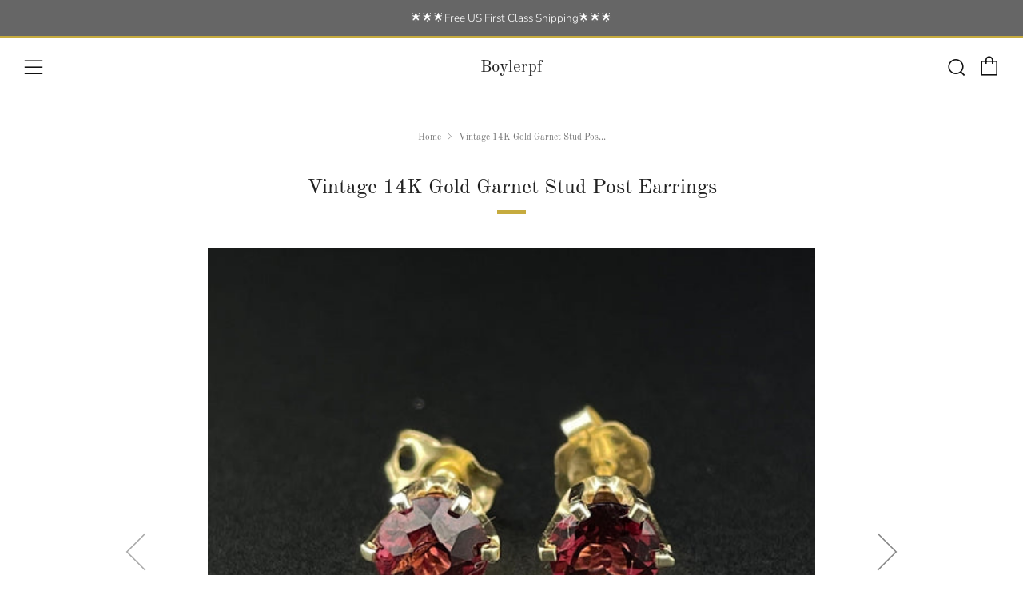

--- FILE ---
content_type: text/javascript
request_url: https://boylerpf.com/cdn/shop/t/9/assets/custom.js?v=152733329445290166911629500415
body_size: -717
content:
//# sourceMappingURL=/cdn/shop/t/9/assets/custom.js.map?v=152733329445290166911629500415


--- FILE ---
content_type: application/javascript; charset=utf-8
request_url: https://searchanise-ef84.kxcdn.com/templates.3L7h1d7N4w.js
body_size: 940
content:
Searchanise=window.Searchanise||{};Searchanise.templates={Platform:'shopify',StoreName:'Boylerpf',PersonalizationEnabled:'N',AutocompleteDescriptionStrings:3,AutocompleteSuggestionCount:6,AutocompleteItemCount:6,AutocompleteShowListPrice:'N',AutocompleteShowProductCode:'N',AutocompleteItem:'<li class="snize-ac-odd snize-product ${product_classes}" data-original-product-id="${original_product_id}" id="snize-ac-product-${product_id}"><a href="${autocomplete_link}" class="snize-item clearfix" draggable="false"><span class="snize-thumbnail"><img src="${image_link}" alt="${autocomplete_image_alt}" class="snize-item-image ${additional_image_classes}" style="max-width:70px;max-height:70px;" border="0"></span><span class="snize-overhidden">${autocomplete_product_ribbons_html}<span class="snize-title">${title}</span>${autocomplete_product_code_html}${autocomplete_product_attribute_html}<span class="snize-description">${description}</span>${autocomplete_prices_html}${autocomplete_in_stock_status_html}${reviews_html}</span></a></li>',AutocompleteResultsHTML:'<div style="text-align: center;"><a href="#" title="Exclusive sale"><img src="https://www.searchanise.com/images/sale_sign.jpg" style="display: inline;" /></a></div>',AutocompleteNoResultsHTML:'<p>Sorry, nothing found for [search_string].</p><p>Try some of our <a href="#" title="Bestsellers">bestsellers →</a>.</p>',AutocompleteResultsOrder:["suggestions","categories","products","pages"],LabelAutocompleteSku:'SKU',ResultsShow:'Y',ResultsItemCount:16,ResultsShowFiltersInTopSection:'N',ResultsShowFiltersWithNoResults:'Y',ResultsShowListPrice:'N',ResultsShowInStockStatus:'Y',ResultsFlipImageOnHover:'N',SmartNavigationOverrideSeo:'Y',ShowDiscountSorting:'Y',LabelResultsOutOfStock:'Sold',LabelResultsSku:'SKU',CategorySortingRule:"searchanise",ColorsCSS:'div.snize-ac-results span.snize-title { color: #7F6000; }div.snize-ac-results li.snize-category a.snize-view-link { color: #7F6000; }div.snize-ac-results.snize-ac-results-mobile span.snize-title { color: #7F6000; }div.snize-ac-results.snize-ac-results-mobile li.snize-category { color: #7F6000; }div.snize-ac-results .snize-no-products-found-text .snize-no-products-found-link { color: #7F6000; }div.snize-ac-results div.snize-price-list { color: #5A5A5A; }div.snize-ac-results.snize-ac-results-mobile div.snize-price-list { color: #5A5A5A; }div.snize-ac-results li.snize-view-all-link span { color: #7F6000; }div.snize-ac-results.snize-ac-results-mobile li.snize-view-all-link span { color: #7F6000; }div.snize li.snize-product span.snize-title { color: #7F6000; }div.snize li.snize-category span.snize-title { color: #7F6000; }div.snize li.snize-page span.snize-title { color: #7F6000; }div.snize div.slider-container.snize-theme .back-bar .pointer { background-color: #7F6000; }div.snize ul.snize-product-filters-list li:hover span { color: #7F6000; }div.snize li.snize-no-products-found div.snize-no-products-found-text span a { color: #7F6000; }div.snize li.snize-product div.snize-price-list { color: #848484; }div.snize#snize_results.snize-mobile-design li.snize-product .snize-price-list .snize-price { color: #848484; }div.snize .snize-button { background-color: #747474; }#snize-modal-product-quick-view .snize-button { background-color: #747474; }',ShowBrandBadge:'free'}

--- FILE ---
content_type: application/javascript; charset=utf-8
request_url: https://searchanise-ef84.kxcdn.com/preload_data.3L7h1d7N4w.js
body_size: 10496
content:
window.Searchanise.preloadedSuggestions=['sapphire ring','garnet ring','emerald ring','art deco','ruby ring','amethyst ring','pearl ring','opal ring','garnet jewelry','earrings antique','mens rings','engagement ring','ear rings','citrine ring','watch chain','diamond ring','art nouveau','art deco ring','vintage pools of light','pools of light','blue topaz','rose gold','aquamarine ring','sapphire rings','gold chain','wedding band','gold ring','ruby rings','gold bracelet','mens jewellery','victorian rings','blue topaz ring','white gold','sterling silver','diamond rings','emerald stone ring','wedding rings','alexandrite ring','all opals','jade ring','moonstone ring','silver rings','diamond engagement ring','rock crystal','watch fob','locket gold','signet ring','gold band','amethyst necklace','size 8 ring','victorian ring','blue sapphire ring','men\'s rings','onyx ring','vintage ring','star sapphire','pearl necklace','mourning jewelry','edwardian ring','turquoise ring','pocket watch chain','antique ring','bangle bracelet','vintage pendant','fine jewelry','silver ring','peridot ring','blue sapphire','diamond band','snake ring','lapis lazuli','snake bracelet','antique locket','vintage and antique','gold charms','diamond necklace','mens ring','white gold rings','black onyx rings','rose gold ring','ring size 10','pearl earrings','amethyst vintage','vintage bohemian garnets','austro hungarian','diamond earrings','ruby gold ring','yellow sapphire','banded agate','antique amethyst and gold','coral ring','aquamarine vintage','green stone','vintage citrine ring','sterling silver bracelet','tanzanite ring','opal rings','pocket watch','topaz ring','antique bangle bracelet','5 stone diamond ring','vintage men bracelet','art deco earrings','men rings','engagement rings','bloodstone ring','amethyst rings','victorian wedding band','carnelian ring','amethyst earrings','size 6 rings','jade necklace','18k gold ring','18k gold','pink sapphire','bohemian garnet','gold earrings','black onyx','eternity band','men’s rings','turquoise and gold','vintage ruby rings','cross necklace','gold cuff bracelet','old victorian','mens jewelry','silver chain','vintage emerald rings','band ring','silver locket','wedding bands','scottish agate','heart ring','alexandrite ring in gold','art deco rings','size 7 ring','arts and crafts','stud earrings','silver earrings','locket necklace','green ring','tortoise shell','garnet bracelet','yellow topaz','tourmaline ring','heart charm','wedding ring','emerald necklace','albert chain','gemstone rings','size 7 rings','silver necklace','citrine rings','art deco necklace','gold chain necklace','buckle ring','victorian necklace','ring size 8','pool of light','rose cut','yellow diamond','antique rings','vintage necklace','smoky quartz','aquamarine rings','forget me not','gold locket','signet rings','moonstone jewelry','antique pendant','gold band gemstone','moss agate','size 5 rings','ring sizing','men ring','garnet rings','jade earrings','cuff links','yellow gold ring','v ring','star ring','cameo ring','wedding bracelets','rose quartz','whitby jet','victorian wedding bracelets','cabochon ring','sapphire diamond ring','edwardian engagement rings','white gold ring','garnet earrings','gold rings','old mine cut','yellow citrine','antique jewelry','men’s ring','toi et moi','emerald earrings','charm bracelet','enamel ring','cross pendant','v shape ring','blue ring','moonstone necklace','vintage gold ring','persian turquoise','brooch pins','cocktail ring','pools of light locket','14k m ring','garnet necklace','brooches and pins','art nouveau ring','size 9 rings','gold necklace','ruby earrings','natural pearl','ring size 9','emerald rings','opal engagement','hoop earrings','wedding set','gold cross','eternity ring','14k gold pendant','pearl pendant','victorian cuff bracelet','mothers ring','book chain','gold charm pendant','locket ring','peridot rings','opal earrings','gold bangle','sterling chain','chinese export','cluster rings','black opal','hair jewelry','alexandrite stone','red ring','gutta percha','opal necklace','gold heart','silver bracelet','vintage necklaces','vintage gold bangle','egyptian revival','platinum rings','antique edwardian','ring men\'s','new items','v ring gold','silver bangle','wax seal','ruby gold','heart padlock','camphor glass','scarab bracelet','aquamarine necklace','gold filled','diamond pendant','bean pendant','diamond sapphire ring','slide bracelets','art deco engagement ring','diamond band ring','pink tourmaline','sapphire earrings','connemara marble','jewelry ring','anniversary rings','star sapphire ring','heart pendant','gold hoop earrings','watch chain gold','victorian brooch','etruscan jewelry','size 11 rings','jade pendant','sapphire and diamond ring','14k white gold','silver enamel','amethyst pendant','gold chain necklaces','14k gold gold necklace','alexandrite ring silver','gold pendant','vintage mens ring','victorian snake ring','victorian earrings','agate ring','silver bracelets','fob seal','tennis bracelet','star ruby','diamond pendants','watch necklace','white gold band ring','rolled gold','edwardian necklace','gold watch chain','sapphire necklace','antique bracelet','ring pearl','choker necklace','butterfly brooch','sterling ring','sterling bracelet','tiara crown','art nouveau pendants','double albert','baltic amber','bridal set','pink ring','three stone ring','lapis ring','silver amethyst ring','tri gold','vintage pendant charm','gold chains','pearl rings','flower ring','green jade','memento mori','yellow sapphire ring','large gemstone rings','seed pearl','cuff bracelet','mother of pearl','garnets all','silver cuff','seed pearl jewelry','art nouveau necklace','antique victorian','engagement ring size 5','chandelier earrings','gold bead necklace','pink sapphire ring','albert watch chain','id bracelet','rock crystal locket','victorian silver','fish pendant','crystal orb','rutilated quartz','estate ring','chain necklace','elephant ring','edwardian garnet ring','smokey quartz','belcher ring','bee jewelry','diamond cocktail ring','platinum ring','lavalier necklaces','green to g','quartz ring','silver link bracelet','diamond cross','blue stone ring','lapis lazuli ring','men signet ring','art deco pendant','engraved d','gypsy ring','aquamarine jewelry','intaglio ring','gold fob','wax seal stamp','emerald gold ring','christmas necklace','diamond solitaire','color change','vintage gold diamond ring','opal ring edwardian','cameo necklace','purple ring','vintage wedding band','hat pin','purple necklace','gold citrine','3 stone diamond ring','onyx rings','marquise ring','green sapphire','gold wedding band','blue diamond ring','gold bangle bracelets','suffragette necklace','jade bracelet','london blue topaz','coral earrings','ring silver and gold','ring gold man','gold lockets','black pearl','14k gold','art deco engagement rings','garnet pendant','layaway available','chevron ring','guilloche enamel','rose of sharon ring','diamond wedding set','georgian ring','butterfly ring','rose gold bracelet','victorian bohemian garnet','rose gold rings','antique necklace','dangle earrings','moss agate ring','multi gem ring','size 3 ring','rhodochrosite ring','topaz ring vintage','emerald cut','mourning rings','statement ring','mens bracelets','watch chains','horseshoe ring','book chain necklace','ceylon sapphire','vintage topaz ring','charms bracelets','shell cameo','cherry amber','men\'s bracelets','ring amethyst','blue stone rings','gold band rings','anniversary band','watch key','antique watch chain','solid gold','necklace chain','heart locket','earring antique','sterling silver ring','vintage sapphire ring','14k chain','smoky quartz ring','14 k gold','scottish jewelry','wide band','rings white gold','mid century','size 8 rings','alexandrite stone original','color change sapphire','love token','austro hungarian necklace','victorian jet','art deco bracelet','turquoise necklace','ametrine ring','diamond wedding ring','antique watches','yellow diamond rings','sapphire diamond','bombe ring','pools of light pendant','peridot necklace','ring for men','men\'s jewelry','ruby necklace','pearl garnet ring','wedding sets','art deco diamond ring','baguette diamonds','white gold engagement','ruby star','large retro rings','stone bracelet','diamond gold band','stick pin','rings antique','poison ring','love knot','gold opal ring','blue spinel','wide band rings','art deco diamond engagement ring','victorian turquoise','18k ring','ruby engagement','halo ring','moon ring','fleur de lis','ring sz 8','solid gold ring','gate bracelet','new ring','black diamond','multi gemstone','emerald pendant','pendant necklace','vintage 9k','platinum diamond ring','green amethyst','amber rings','slide bracelet','sterling navigation bracelet','sputnik ring','alexandrite rings','articulated fish charm','yellow ring','blue zircon','fob charms','marquise cut','on sale','ring jade','bee brooches','bohemian garnet ring','diamond halo ring','bar pin','antique chinese bracelet','ring size 7.5','scarab ring','jade rings','art deco sapphire','antique gold filled edwardian victorian ring','opal emerald ring','diamond jewelry','diamond band anniversary ring','panther link bracelet','anniversary ring','victorian cluster','yellow gold chain','victorian bracelet','three stone','dragonfly brooch','amethyst marcasite','14k gold citrine ring','antique seed pearl jewelry','charms all','pearls necklace','gold ring size 9','gold ring pearl','old cut','turquoise gold ring','pansy rings','sterling bracelets','vintage bracelets','victorian garnet','v shaped ring','rings size 5.5','witches heart','diamond eternity band','eternity rings','vermeil enamel','black enamel','coral necklace','diamond solitaire ring','silver watch chain','low hi','antique style','curb chain','gold snake bracelet','14k pendants','ruby pendant','bead necklace','mens ring gold','red garnet rings','blue size 8','green garnet','gold pocket watch chain','watch chain bracelet','victorian bracelets','art deco jewelry','stone ring','stamp holder','diamond cluster rings','ring band','14k gold ring','bracelet snake','ring flower','red garnet rich','charm pendant','size 4 ring','flower necklace','baguette ring','compass charm','ring with heart','art deco snake','green tourmaline','vintage jade ring','silver victorian','bypass ring','gold chain white','emerald cut ring','blue earrings','green gold','enamel gold','new arrivals','pansy brooch','arts crafts','gold flower ring','eastern star','vintage diamond ring','new rings','yellow stone','14k solid','vintage ruby','18k gold bracelet and necklace','leaf ring','fob in','arts and crafts sterling ring','oval ring','flower pendant','vintage silver bracelet','vintage engagement','gold bracelets','antique diamond ring','victorian jewelry','ruby diamond ring','crescent moon','blue spinel ring','watch fobs','sapphire and diamonds','gold pearl rings','diamond 14k gold ring','horse shoe','bezel vintage','man in the moon','edwardian rings','purple earrings','men\'s ring','butterscotch amber','sterling necklace','sterling pendant','ring carnelian','yellow diamond ring','smoky topaz','vintage rings','micro mosaic','pear cut','pink stone rings','gold 14k','art deco czech glass necklace','padlock bracelet','red coral','band ring 14k','band rings','citrine earrings','ruby and diamond rings','sterling lapis bracelet','art deco engagement','gold ring no stones','figa charms','gold alexandrite ring','panther link','man\'s ring','natural sapphire','camera ring','double heart ring','rings size 9','natural alexandrite','heart diamond ring','wedding band 14k','one carat diamond ring','french jet','amethyst set','ring m','diamond deco','10k gold ring','garnet and pearl','victorian engagement ring','vintage sapphire','vintage tourmaline','sapphire pendant','etui necklace','yellow topaz ring','wide band ring','drop earrings','amethyst gold rings','vintage art deco','cluster diamond ring','clear glass','art nouveau by','bracelet in','victorian sterling jewelry','gold bloodstone ring','garnet gold ring','victorian necklaces','gold garnet','tigers eye','vintage carnelian ring','diamond and sapphire','morganite ring','old mine-cut diamonds','buckle bracelet','18k gold chain','blue topaz earrings','emerald stone','zircon jewelry','bird ring','green spinel','trombone link','diamond aquamarine ring','hair pin','18 k gold ring','all rings for men','art deco band','mourning ring','art deco pearl ring','black onyx ring','art deco filigree ring','vintage dress','earrings pearl','fire opal','large gemstones rings','cameo pendant','gold earring','amber ring','boylerpf brooches','pools of','suffragette earrings','very old gold','italian coral','dendritic agate','ring vintage','red and gold ring','very old gold signet','victorian silver bangle bracelet','silver bangles','wedding earrings','mori jewelry','man ring','earrings with','antique brooches','tortoise shell pique','ruby ring art nouveau','smokey topaz','pinky ring','compartment ring','secret compartment ring','locket enamel','navette ring','photo locket','gold emerald ring','low to','marcasite ring','mens ruby ring','sizing options','chalcedony ring','austro hungarian jewelry','kilt pin','victorian hair','heart necklace','tie pin','evil eye','spinner fob','gold charm','ruby rin','saphiret glass','muff chain','rose gold pendants','diamond brooch','custom ring sizing','antique chain','blue sapphire rings','aquamarine earrings','red gold ring','split ring','gold heart ring','diamond eternity','antique diamond earrings','crown style','mikimoto pearl','citrine bracelet','le vian','vintage cross pendant','stack rings','yellow citrine rings','emerald gemstone','solitaire gold ring','sapphire gold ring','pearl necklaces','moon and star ring','seed pearls','sterling silver albertina watch chain','b racelet','compass necklace','emerald engagement ring','old stones','puffy heart','phoenix bird','sapphire bracelet','gold wedding band size 7','size 12 ring','lion bracelets','archive moonstone','emerald gold','rose cut diamond','brooch scottish','diamond halo','etruscan revival','3 carat diamond','emerald and diamond band','size 5 band','rings silver','earrings tanzanite','vintage silver rings','taxco mexican','star necklace','diamond cluster ring','stacking ring','white topaz','bog oak','ruby eternity','forget me not ring','color change sapphire ring','sparkling locket','cigar band rings','clear and are','pearl strand','garnet ring silver','victorian sterling silver','peruzzi necklace','gold opal','locket engraved','maltese cross','sapphire and diamond rings','amethyst on sale','black gold','9k ring','rose of sharon','gold diamond ring','old cut diamonds rings','men jewelry','peacock necklace','ever us','gold ring with green','chrysoprase stones','gold topaz ring','diamond bracelet','blue saphire','gold onyx ring','gold pearl','rose of','topaz rings','stacking rings','albertina tassel bracelet','old european cut','antique silver chain necklace','two tone diamond ring','t bar','tiger eye','pearl diamond ring','collar necklace','vintage opal','gold and diamond rings','mens necklaces','buttercup mounting','filigree necklace','archive rings','ruby eternity ring','ruby band','moonstone bracelet','bohemian garnet earrings','topaz necklace','gold enamel','vintage estate','sapphire blue','rock crystal pools of light necklace','antique wedding bracelets','pendant pearl','egg pendant','gold compass','9k chain','gold ring with four','men’s gemstone ring','buy vintage and antique jewelry online vintage jewelry antique jew','drop necklace','onyx earrings','opal bracelet','head band carat','hair mori','mens ting','edwardian citrine ring','silver marcasite rings','watch fob chain','citrine brooch','old mine cut diamond','enamel fish','modernist sterling','peridot vintage rings','bird earrings','sapphire brooch','gold garnet bracelet','garnet victorian','repousse bracelet','agate earrings','yellow gold heart','diamond eternity rings','black coral','pearl bracelets','greek key','sun stone','vintage star sapphire ring','moon stone ring','art deco amethyst','channel set gold diamond band','men bracelet','white gol','gold locket 14','blue opal ring','scarab earrings','blue necklace','turquoise earrings','antique wedding bands','eternity diamond ring','topaz jewelry','vintage rose gold','snake necklace','enamel bracelet','square ring','14k solid yellow gold no gemstone','victorian malachite','lily of the valley','black sterling pendant','14k gold vintage v chevron ring','bloodstone necklace','heart stud earrings','oval locket','link bracelet','wide gold band','garnet and pearls','citrine necklace','elephant hair','moi et toi','opal and diamond ring','solitaire diamond','ladies fine watch','peacock ring','vintage art deco ruby ring','diamond band gold','art deco diamond engagement','aquamarine ring for men','pink topaz','antique vintage jewelry','lava cameo','wedding ring set','victorian dress the','mens ruby gold ring','wave ring','ring size 5.5','ruby heart','emerald engagement ring gold','smokey quartz ring','sterling silver ruby rings','garnet silver ring','lucky bean','five stone ring','irish jewelry','chrysoberyl ring','silver filigree necklace','art deco emerald ring','turquoise pearl','mens band','18 k diamond','pansy earrings','champagne diamond','solid gold chain','half eternity band','» 18k yellow gold smoky quartz','v rings','gold watch fob necklace','gold and black','deco lamp','heart lock','celtic knot ring','antique diamond','essex crystal','rings for men','pendant 10k','ring edwardian','diamond stud','white topaz ring','cut steel','art deco ruby ring','uranium glass','east west','gold rolled','princess cut diamond stud earring\'s','vintage jewelry','etruscan bracelets','pink stone','diamond wedding bands white gold','silver charms','rings size 9 or large','by pass ring','14k yellow gold','carnelian earrings','ear rings vintage','size 7 3/4 rings','vintage silver filigree bracelet','filigree ring','emerald earring','silver peridot','art deco snake bracelet','1940s vintage','silver gem stone rings','18k yellow gold ring','tsavorite garnet','red glass bed','1900s earrings','engraved initial','diamond flower','alexandrite necklace','v shape','toi don\'t','sold out','mens diamond','ring size 3','moon brooch','large ring','amethyst cabochon','dragon brooch','size 7 topaz','moonstone earrings','amethyst brooch','opal jewelry','seal fob','blue zircon ring','antique gem necklace','18k solid','ring pink','amethyst bracelet','blue sapphire and diamond ring','cats eye','man’s ring','gold fish pendant','three stone diamond','ruby navette ring','puffy charm bracelet','choker chain','size 9 mens ring','gold ring mens','blue rings','pink quartz','cat pendant','vintage diamond solitaire engagement ring','atocha coins','vintage diamond','pearl crescent moon','antique victorian 14k','6 stone ring','ring art deco','topaz sapphire','lion silver head bracelet','alexandrite ring gold','antique sapphire','vintage gold clasp','victorian era amethyst ring','diamond lavalier','blue chalcedony','gold ring bands','purple jade','h stern','engagement rings all','tortoise victorian','men\'s emerald rings','pearl and purple','jet earrings','garnet cabochon','saphire ring','bracelet with peridot','peacock vintage necklace','ring size','star eternity band','k gold','pearl earring','mens signet ring','vintage garnets','modern necklace','garnet and gold','bow jewelry','pear diamond ring','gold curb link bracelet','gold signet ring','gold panther','14k gold rope','diamond lavaliere','victorian pendant','morganite and gold','cat pin','rose gold earrings','solid gold watch chain','pools of light necklace','vintage art deco mens ring','stud earring','watch chain necklaces','14k yellow gold and pearls','pools of light lockets','snake rings','yellow stone rings','saphire jewelry','heart bracelet','victorian rhinestones','gold ring 8','ruby and diamond band','fold out locket','vintage black onyx','puzzle ring','plique-a-jour enamel','vintage cocktail','you and me ring','elephant gold ring','antique diamond brooch','blue star sapphire ring','shamrock jewelry','chandelier earrings silver','vintage emerald','red stone ladies ring','please review','white gold blue sapphire ring','cuff link','jade ring gold','jade heart pendant','butterfly pins and','hair bracelet','trombone link albert watch chain','watch chain bracelet w fob charm','clip earrings','mens art deco','f peruzzi','18k chain','platinum diamond','cameo rings','wide gold band ring','black diamond ring','gold ring men','cartier bracelet','silver ring rings','floating opal','green necklace','vintage engagement rings 1920s','engagement ring size 7','red necklace','ring box','antique oval','lavaliere gold','vintage men','very old gold ring','5 stone amethyst ring','gold solitaire ring','five stone','size 13 ring','english gold','rings size 8 or','tanzanite rings','silver rose','vintage enamel france','silver pendant','ballerina ring','diamond half eternity','momento mori','clip on','bee ring','pounamu jade','picture jasper ring','hungarian necklace','mens vintage ring','retro pearl ring','diamond vintage cut','any collection','mens picture ring','crystal locket','flower brooch','emerald and pearl ring','gold and opal','yellow top ring','gold green jade','amethyst earring','pendant watch','antique diamond solitaire rings','gold pearl bracelets','kollmar jourdan','victorian locket','gold and silver ring','purple sapphire ring','tiffany bracelet','brown quartz ring','five ring','ring size 4','stack ring','gold heart padlock curb bracelet','four leaf','by vintage','star eternity','star pendant','gold and ruby ring','vintage sapphire diamond','wedding bracelet','ring gold','georgian jewelry','sterling heart','australian opal','aquamarine art deco ring','white gold chain','fancy link','north face','silver buckle ring','opal opal','ruby and diamond ring','sterling enamel','diamond pear','silver rock crystal','band ring 14k gold','perfume vinaigrette','scarab beetle','enamel pearl brooch','heavy ring','hand chain bracelet','multi ring','gold signet','vintage gold amethyst cocktail ring','rose of sharon amethyst','men’s ring size 10','womens rings','heart pendant necklace','victorian wedding bracelet','14 carat gold chain','rose gold wedding band','dome rings','double hoop','jade and pearl','diamond yellow gold rings','red signet ring','layaway available...contact','gold love knot ring','marine silver chain','watch pendant','emerald men','yellow gold rings','ring wide','sapphire and diamond','natural white sapphire','antique opal','10k sapphire','size eight ring','rolled gold bracelet','gold fish','ruby cut','pool of light pendant','jade jade','curb chain bracelet','silver filigree garnet ring','emerald and pearl','dangle ring','promise rings','stick pins','vintage diamond rings','bakelite jewelry','religious jewelry','10k amethyst','victorian tortoise','glass locket','men wedding','coral beads','white enamel','men ring ruby','seal pendant','gold link chain','aquamarine bracelet','bracelet turquoise','emerald pearl','madeira citrine','tubular ring','diamond wedding band','emerald bracelet','silver men','gold ring antique','agate bracelet','earrings silver','edwardian gold','pools of y','civil war','bride link bracelet','gents gold ring','snake head','gold ring with pearl','knot ring','ball locket','15 carat yellow','watch chain silver','mans ring','silver gold band ring','flower ring band','vintage irish','eye antique banded agate ring','platinum engagement','bracelets sale','sapphire silver','garnet pearl ring','carnelian bracelet','masonic oes','double gold locket','earrings antique amethyst','round ruby','diamond heart ring','silver buckle bracelet','stars ring','opal diamond','sapphire star ring','georgian diamond','deco topaz','gem necklace','victorian antique rings victorian antique wedding and engagement','fish earrings','vintage french jet','14k white gold diamond wedding ring','fob wax seal stamp','sterling silver garnet ring','arts crafts ring','gold watch chains','princess diana with halo','art deco bracelets','white gold bracelet','apple ring','men\'s signet ring','citrine and sapphire','anniversary ring size 8','victorian cross','amethyst pearl','14k bracelets','pink ruby','all diamond engagement rings','for gentlemen','pietra dura','baby ring','heavy eternity band ring','gimmel ring','amethyst necklaces','white gold diamond','georg jensen','gold bead ring','sapphire solitaire ring','antique flower','yellow jade','vintage garnet','earring blue','jade heart','antique victorian rings','mine cut diamond band','antique earrings','crosses necklaces','white gold diamond pendant','men\'s topaz ring','vintage topaz','gold ruby signet ring','rings mens','yellow gold','ring diamond','and hair','natural emerald','antique jewe','moonstone suffragette','gold hoops','black ring','celtic ring','ring opal','square cut rings','faith hope love','sterling signed','gold cuff','diamond an sapphires','mid century modern','ruby jewelry','riviere necklaces','gold wedding ring with red stones','yellow pendant','thin gold band','victorian ring emerald','padlock clasp','sapphire rings size 10','rings “white gold”','ruby diamond 14k yellow retro','vintage bands','ear clips','claddagh ring','gold heart padlock','heart rings','ruby men’s ring','five stone diamond ring','mens signet','round gold locket','ring diamond art deco','genuine ring','karat cocktail','from china','white gold diamond ring set','victorian padlock','edwardian pendant','secret compartment','ring ruby','antique amethyst pendant','18k bracelet','ring set','vintage sterling silver floral pendant','wrap snake bracelet','blue pink sapphire rings','opal diamond ring','vintage earrings','cameo eternity band','amethyst cabachon ring','green rings','yellow gold necklace','vintage costume','rose de france ring','trillion ring','blue diamond','mourning necklace','chinese necklace','sapphire band','blue enamel','gold lavaliere','gold pocket watches antique','roman intaglio','wedding band white gold','mine cut','art deco mens ring','anchor link','paste locket','14k bracelet','seed pendant','of gold','jade vintage ring','sapphire and diamond engagement ri g','pear diamond','garnet pearl','1920 czech glass art deco necklace','gold bangle bracelet','european cut','antique brooch watches','gold quartz','trillion cut','watch chain albert','gold link necklace','ear whitby','sterling rings','dragon bracelet','yellow sapphires','cluster flower','emerald stone rings','pendant jade','antique emerald rings','18k sapphire ring','crescent moon and','sapphire ring h','heart shaped ring','blue rose ring','rhodium silver filigree','garnet set','pearl solitaire ring','locket silver','ivy leaf bracelet','scottish banded agate','garnet snake','pearl sapphire earrings','coral and','ring mounting','watch chain curb link','pearl drop','carved amethyst','ring size 7','amethyst m','head band','edwardian blue topaz ring','mens rings for sale','3 stone ring','moonstone solitaire','opal silver ring','locket sterling','enamel gold locket','serpent ring','some collection','enamel locket','russian ruby','yellow safety','antique victorian silver albertina','champagne diamond ring','cross necklaces','size 4 rings','10k victorian','sterling watch fob','lapis rings','victorian pearl rings','gold create','mens bracelet','victorian may this','gold heart charm bracelet','vintage estate diamond halo blue ring','5.5 size ring','lapis earrings','london blue','red onyx','ruby diamond retro','solitaire diamond engagement','gold bands','14k gold ring with and opal','sapphire ring gold','garnet earring','rutilated quartz diamond rings','chunky rings','art nouveau necklaces','ruby pearl','2 white pearls','victorian garnet ring','jade pumpkin','garnet brooch','vintage chevron ring','china brass','amethyst rings size 7','halo vintage','spinner ring','men\'s wedding band','sterling marcasite','coral hand','sterling silver art deco rings','antique amethyst and gold necklace','wrist watch','body wrap','navette shaped ring','jade gold rings','silver turquoise jewelry','size 10 ring','rose gold band ring','amethyst pearl ring','gold in quartz','gypsy rings','gold nugget','watch chain necklace','silver cuff bracelet','gold and onyx','3 diamond ring','glass trifari','locket pendant','camphor glass ring','enamel pin','marcasite earrings','heart chain bracelet','east west ring','mikimoto rings','opal diamond engagement','good hoop','two tone','engagement or promise ring','intaglio jewelry','pink ring rose gold','diamond heart','spinel ring','citrine band','platinum wedding band','ball watch','gran at ring\'s','watch albert','edwardian heart','pearl bracelet','diamond and rubies','pearl brooch','signet diamond ring','smokey topaz ring','plumeria ring','14k gold charm','gold aquamarine','pearls and emeralds','carnelian ring vintage','antique victorian necklace in faceted french','diamond earring','love hearts','k gold bangle','garnet stud earring','gold dog clip','eternity ruby','chinese jade','silver book chain','anatoli sterling','bracelet garnet','blood sto e','gold neck set','ools of light','camphor glass necklace','rose cut diamond ring','size 5 emerald ring','scratches years','vintage diamond emerald','edwardian chain watch','initial e','heliodor beryl','cabochon opal','taxco silver accordion ball locket','quartz pendant','antique edwardian 14k earrings','pendant watch fob','silver white gold rings','ring citrine','curb link','green stone rings','gold and garnet ring','bezel set','georgian brooch','ball chain necklace','men ruby ring','sterling modern','half hoop','bernard instone','onyx gold ring','rings with emerald stones','chevron diamond','10k ci','antique 14k gold three stone opal ring','gold pink','filigree earrings','ring for men stone oval','emerald and topaz','old diamond cut','cigar band','of light','old mine','rolled gold bangle','fishing lure','vintage amethyst','antique edwardian 14k','enamel pendant fish','art and crafts','ivory pendant','amethyst blue topaz','earrings aquamarine','14k rose gold','coin charm','compass fob charm necklace','sapphire heart','bypass bracelet','wide sil er bracelet','malachite ring','pink ruby ring','gold chain bracelet','tiffany necklace','opal engagement ring gold','necklace deco','edwardian engagement','platinum gold','art nouveau rings and','gold tiara','final sale','gift card','amethyst solitaire','red pink blue white star sapphire ring','gold charm bracelets','match safe','ram head','wedding band platinum','pan d','fancy cut','silver vintage bracelet','womens victorian ring','victorian antique ring','enamel watch pendant','14k gold chevron ring','floating opals','sapphire gold','pearl drop earring','art deco gold bracelet','opal karat','gold fob chain','black onyx earrings','citrine pendant','exquisite vintage','tin cup','in stock jewelry','aquamarine diamond','star brooch','14k necklace','crystal pools of light','snake ring sapphire','victorian lockets','opal band ring','ruby gypsy','topaz earrings','banded agate pendant','mens emerald','wishbone ring','filigree pin','swallow enamel pendant','jade pendants','ring silver knot','triple hoop','pendants charms gold','ruby sapphire','gold heart locket','enamel pansy','puffy heart charm','sapphire and diamond band','double albert pocket chains','white sapphire earrings','vintage owl band ring','queen been','silver pearl ring','lab created','margot de taxco','natural ruby','vintage add a bead necklace','diamond sapphire necklaces','jade bangle','split band','jasper ring','garnet and pearl jewelry','retro cuff bracelet','sterling silver bangle bracelets','natural garnet ring','alexandrite topaz','emerald cut emerald','gold link bracelets','lapis lazuli men','in stock','antique 10k gold garnet ring victorian','ring sizing gold','18 k gold ring 18 k white gold','red spinel','hold cross','1900s brooches','vintage 1930s','vintage tortoiseshell','vintage gold pearl','initial r','vintage brooch','vaseline glass','antique 14k gold ruby art nouveau locket necklace','gold and silver white topaz','peridot earrings','garnet cross','dendritic agate ring silver','pearl lavaliere','celestial across','18k gold engagement','gold fill','black coral bracelet','insect brooch','archive moonstone necklace','red enamel','antique engagement rings','garnet necklaces','cord brooch','onyx diamond','laurel ring','smoky quartz sterling silver ring','silver tiffany','edwardian earrings','14 yellow gold','mens sapphire','silver flower','edwardian white gold filigree','bird brooch','opal ruby antique victorian','someone ring','masonic ring','pink topaz ring','medallion fob','glass necklace','pools of light earrings','hoop earings','gold filled necklace','figa fist','red agate','18k wedding band','5 stone diamond victorian ring','hoops earrings','color change ring','flower pearl cluster ring','ruby gold men\'s signet ring','filigree bracelet','opal ting','size 3.5 gold band','jade charm','diamond chevron','gold v shaped ring','antique victorian bohemian garnet','swiss gold','silver antique amethyst ring','ring & seed pearl antique','gold with 4 purple stone and tiny','silver coin','key fob','earring amethyst','japanese crystal silver','art deco enamel','men’s necklace','station necklace','dog white','vintage anatoli','art deco 3 stone diamond ring','rings size 10','turquoise necklaces','black star ring','pearl 18k gold ring','vintage faith hope love','mens ruby rings','gold bracelet with green gem','matching ring','14 k white gold','amethyst heart necklace','men’s diamond signet','fringe necklace','turquoise bracelet','diamond crescent','matching wedding','make up','sterling pansy rings','14k charm','amethyst and gold ring','celtic knot','jade beads','box pendants','gold solitaire','diamond heart necklace','anatoli bracelet','pearl and ruby ring','banded agate ring','silver chains','last call','opal solitaire','slide chain','rock crystal/silver','pansy flower','black banded agate','gold band cigar','layaway available read','heart gold','elsa peretti','topaz gemstones','asian carved necklace','checkerboard ring','orange madeira citrine','snake red','san bracelet','sugarloaf ruby','dragon\'s breath','white gold earrings','czech art deco bohemian garnet jewelry','antique gate bracelets','walter lampl','antique jewerly','ruby art deco rings','lion ring','pocket watch chains','pearl and garnet','ring size 5','globe fold out photo locket pendant','pearl and emerald rings','vintage deco amber bakelite','edwardian locket','ring sapphire','silver vintage pearl rings','9 karat amethyst','gran at','amethyst jewellery','diamonds band ring','victorian buckle ring','rose gold victorian cuff bracelet','watch fob seal','men\'s ruby ring','czech glass','mens ruby','sterling crystal','sterling locket','blue topaz ring art deco','emerald brooch','pearl and ruby','moon stone','silver and pearl rings','ball bead','w ring','antique ruby ring','diamond navette','opal and ruby','long necklace','rough cut diamond','mens cross ring','good chains','blue moon','blue john','circa 1880s','18k gold diamond ring','decorates rings','heart band','boylerpf paris france','men\'s gold ring','victorian silver bangle','pope brooch','forget me knot','diamond sapphire','gold scottish necklaces','marquise shaped','tennis style','antique sz 7','sweetheart bracelet','rolling ring','black star sapphire ring','diamond stud earrings','miriam haskell','drop art deco earrings','vintage gold add a bead necklaces','antique gold chain','seed pearl ring','cross of','20 gold chain','dog whistle','amethyst and peridot','yellow gold elephant hair','victorian silver rock crystal','ruby pink','moss agate brooch','amethyst bird','french enamel vintage bracelet','sapphire engagement','lilac purple','aqua aquamarine','shell victorian','charm holder','fede gimmel','mens rings size 12','sterling charms','albert pocket watch chain','pearl and emerald','v shaped gold rings','five stone diamond','men\'s bloodstone ring','diamonds emeralds','vintage rolled gold art','panther bracelet','ring yellow gold','perido vintage','emerald cut rings','belle epoque','line starburst','edwardian diamond ring','crystal fob','garnet heart','signet ring mens','safety pin','vintage pin','tiger\'s eye ring','gutta percha necklace','deco filigree','layer ring','cini bracelet','fdg have','opal garnet','pocket watch chain gold','forget me not gold band','silver heart ring','mourning brooch','11 diamond ring','georgian earrings','victorian flower','pearl and diamond ring','crossover ring','fine purse','lavender jade','vintage gold pearl garnet','bat pin','her on','french cut','amethyst locket','rose quartz ring','bar bar','ruby mens','pink stud earring\'s','art deco brooch','ruby earring','ruby heart pendant','topaz size 7','jadeite ring','sterling diamond','sterling cross','green agate','floral ring','vintage bohemian garnets necklace','snake jewelry','cross cross diamond ring','mens rings signet','art deco topaz ring','de coral','heart padlock bracelet','watch chain with albert bar','swallow pools of light','ivy leaf','ri g','gold curb chain heart bracelet','citrine pearl','osby barton','a amethyst','rose quartz bracelet','garnet & rings','bugs in love','sapphire and diamond white gold ring','guilloche necklace','emerald and diamond rings','victorian belcher','carved jade pendants','gold tassel','initial m','garnet box','size 9 ring','chevron v ring','antique georgian','amethyst diamond ring','victorian charm','swallow necklace','silver topaz','blue sapphire and diamond halo ring','cigar cutter','locket crystal','dating old','emerald cut diamond ring','lovebird bracelet','vintage white gold wedding band','letter a','pearl amethyst','topaz yellow','huggie earrings','ruby ring 14k','diamond 18k pendant','aquamarine gold','tiffany and co','edwardian opal ring','green tourmaline ring','flower pendant with birthstone','bee brooch','amethyst engagement','watch fob stone','10k rose gold jewelry','buttercup earrings','citrine men','sapphire pin','rings size 7 1/2 8','watch fob swivel chain','eternity band size 8','spinel rings','cats eye stone ring','pearl enamel','illusion setting','amethyst filigree','pink cabochon necklace','stackable ring','arrow brooch','antique silver bangle','oval pink sapphire','amber earrings','color changing ring','emerald heart','jade jewelry','vintage yellow sapphire ring','cluster ring','keeper ring','retro ruby ring','men’s bracelets','religious pendant','art nouveau band','antique tortoise','golden topaz','18k ruby ring','sterling silver amethyst ring','elephant gold','dragons brooch','peal ring','bohemian garnet necklace','gold topaz','hair ring','locket rings','materials topaz','vintage buckle bracelet','marble acorn','gold filled victorian','jade earring','forget me no','pendant 14k yellow gold','pools light','necklace watch','unisex jewelry','peridot pendant','edwardian brooch','amethyst pearl earrings','white gold emerald','watch chain 18k gold','10 k rose gold','green jade art deco ring','princess diamond ring','yellow stones','emerald cuff links','star moon','cluster earrings','scottish moss agate','opal cluster ring','blue top'];